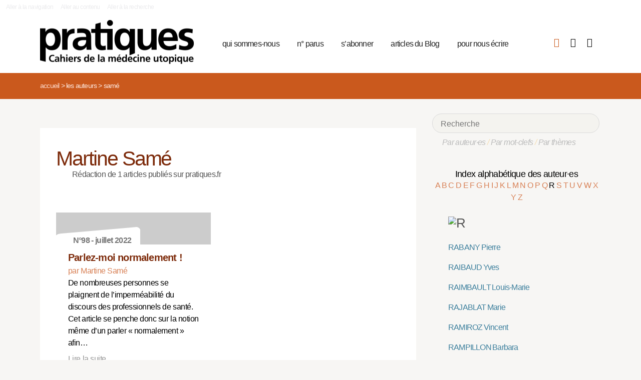

--- FILE ---
content_type: text/html; charset=utf-8
request_url: https://pratiques.fr/_Same-4550_?lettre=R
body_size: 7205
content:
<!DOCTYPE HTML>
<html class="page_auteur ltr fr no-js" xmlns="http://www.w3.org/1999/xhtml" xml:lang="fr" lang="fr" dir="ltr">
	<head>
		<script type='text/javascript'>/*<![CDATA[*/(function(H){H.className=H.className.replace(/\bno-js\b/,'js')})(document.documentElement);/*]]>*/</script>
		
		<meta charset="utf-8">
		<title>La Revue Pratiques</title>
<meta name="description" content="Issue de la réflexion des soignants de différents horizons (généralistes, infirmières, médecins de PMI, psychiatres) Pratiques est une revue de (…)" /><meta name="viewport" content="width=device-width, initial-scale=1" />


<meta name="generator" content="SPIP 4.4.6" />


<link rel="alternate" type="application/rss+xml" title="Syndiquer tout le site" href="spip.php?page=backend" />


<link rel='stylesheet' href='local/cache-css/d85bffc24c817df57749d025ab89deab.css?1760365869' type='text/css' />










<script type='text/javascript'>var var_zajax_content='content';</script><script>
var mediabox_settings={"auto_detect":true,"ns":"box","tt_img":true,"sel_g":"#documents_portfolio a[type='image\/jpeg'],#documents_portfolio a[type='image\/png'],#documents_portfolio a[type='image\/gif']","sel_c":".mediabox","str_ssStart":"Diaporama","str_ssStop":"Arr\u00eater","str_cur":"{current}\/{total}","str_prev":"Pr\u00e9c\u00e9dent","str_next":"Suivant","str_close":"Fermer","str_loading":"Chargement\u2026","str_petc":"Taper \u2019Echap\u2019 pour fermer","str_dialTitDef":"Boite de dialogue","str_dialTitMed":"Affichage d\u2019un media","splash_url":"","lity":{"skin":"_simple-dark","maxWidth":"90%","maxHeight":"90%","minWidth":"400px","minHeight":"","slideshow_speed":"2500","opacite":"0.9","defaultCaptionState":"expanded"}};
</script>
<!-- insert_head_css -->



























<script type='text/javascript' src='local/cache-js/81768ad987f87201f4c25fa29cc3fa64.js?1760365869'></script>
























<!-- insert_head -->





<script type="text/javascript">/* <![CDATA[ */
function ancre_douce_init() {
	if (typeof jQuery.localScroll=="function") {
		jQuery.localScroll({autoscroll:false, hash:true, onAfter:function(anchor, settings){ 
			jQuery(anchor).attr('tabindex', -1).on('blur focusout', function () {
				// when focus leaves this element, 
				// remove the tabindex attribute
				jQuery(this).removeAttr('tabindex');
			}).focus();
		}});
	}
}
if (window.jQuery) jQuery(document).ready(function() {
	ancre_douce_init();
	onAjaxLoad(ancre_douce_init);
});
/* ]]> */</script><link rel="shortcut icon" href="local/cache-gd2/fc/0461c27fa5124a80db3307540863af.ico?1750530107" type="image/x-icon" />
<link rel="apple-touch-icon" sizes="57x57" href="local/cache-gd2/d7/bcbac9e57ac5bb27aea4a8581175af.png?1750530107" />
<link rel="apple-touch-icon" sizes="114x114" href="local/cache-gd2/46/d4598aad88d54d46390e7c9cf53bc2.png?1750530107" />
<link rel="apple-touch-icon" sizes="72x72" href="local/cache-gd2/00/9de7a30014b6b710719b2c0086ad69.png?1750530107" />
<link rel="apple-touch-icon" sizes="144x144" href="local/cache-gd2/3d/27ae4728c1ea7e34aa5d7158b49155.png?1750530107" />
<link rel="apple-touch-icon" sizes="60x60" href="local/cache-gd2/fa/b24764237dd947aa1284e224b22592.png?1750530107" />
<link rel="apple-touch-icon" sizes="120x120" href="local/cache-gd2/8d/11fb55d82bbce5177512171347538a.png?1750530107" />
<link rel="apple-touch-icon" sizes="76x76" href="local/cache-gd2/a9/b15031fdd118cedf76ed634032e1cf.png?1750530108" />
<link rel="icon" type="image/png" href="local/cache-gd2/80/45e47dba6cd1ef6296dfb060ad6f24.png?1750530108" sizes="96x96" />
<link rel="icon" type="image/png" href="local/cache-gd2/df/79e2248c22270d7632ac076c885a8c.png?1750530108" sizes="16x16" />
<link rel="icon" type="image/png" href="local/cache-gd2/c5/b14d6116f79ce3e91cdd26302c67fc.png?1750530107" sizes="32x32" />
<link rel="icon" type="image/png" href="local/cache-gd2/05/17602a928fc7d9b975ee7e01cbd263.png?1750530108" sizes="192x192" />
<meta name="msapplication-TileImage" content="local/cache-gd2/46/d4598aad88d54d46390e7c9cf53bc2.png?1750530107" />

<meta name="msapplication-TileColor" content="#b6b6b6" />
<meta name="theme-color" content="#b6b6b6" />

<script type="text/javascript">
	window.spipConfig ??= {};
	spipConfig.select2 ??= {};
	spipConfig.select2.selector ??= '';
</script>


<link rel="alternate" type="application/json+oembed" href="https://pratiques.fr/oembed.api/?format=json&amp;url=https%3A%2F%2Fpratiques.fr%2F_Same-4550_%3Flettre%3DR" />

<!-- bxSlider + tooltipster -->		
	<!-- Plugin Métas + -->
<!-- Dublin Core -->
<link rel="schema.DC" href="https://purl.org/dc/elements/1.1/" />
<link rel="schema.DCTERMS" href="https://purl.org/dc/terms/" />
<meta name="DC.Format" content="text/html" />
<meta name="DC.Type" content="Text" />
<meta name="DC.Language" content="fr" />
<meta name="DC.Title" lang="fr" content="Sam&#233; &#8211; La Revue Pratiques" />


<meta name="DC.Date.Modified" content="2023-12-30" />
<meta name="DC.Identifier" content="https://pratiques.fr/_Same-4550_" />
<meta name="DC.Publisher" content="La Revue Pratiques" />
<meta name="DC.Source" content="https://pratiques.fr" />

<meta name="DC.Creator" content="La Revue Pratiques" />





<!-- Open Graph -->
 
<meta property="og:rich_attachment" content="true" />

<meta property="og:site_name" content="La Revue Pratiques" />
<meta property="og:type" content="profile" />
<meta property="og:title" content="Sam&#233; &#8211; La Revue Pratiques" />
<meta property="og:locale" content="fr_FR" />
<meta property="og:url" content="https://pratiques.fr/_Same-4550_" />


 

<meta property="og:image" content="https://pratiques.fr/local/cache-vignettes/L244xH128/242fe8a542fe61cf074e0b7f609891-269ca.png" />
<meta property="og:image:width" content="244" />
<meta property="og:image:height" content="128" />
<meta property="og:image:type" content="image/png" />








<!-- Twitter Card -->
<meta name="twitter:card" content="summary_large_image" />
<meta name="twitter:title" content="Sam&#233; &#8211; La Revue Pratiques" />

<meta name="twitter:dnt" content="on" />
<meta name="twitter:url" content="https://pratiques.fr/_Same-4550_" />

<meta name="twitter:image" content="https://pratiques.fr/local/cache-vignettes/L256xH128/2437b40cfa6819b2bccafc02403bbe-bab74.png?1713624903" />
</head>
	<body class="body-secteur">
		<div id="page">
<div class="backblanc">
	<div id="menuaccess" class="small mt0 mb0 noprint">
	  <a href="#navigation" id="gotomenu" accesskey="1" class="skip-link">Aller à la navigation</a>
	  <span class="invisible">&nbsp;|&nbsp;</span>
	  <a href="#main" id="gotocontenu" accesskey="2" class="skip-link">Aller au contenu</a>
      <a href="#recherche" id="gotosearch" accesskey="3" class="skip-link">Aller à la recherche</a>
	</div>
	
	<div id="entete" class="container">
	<header id="header">	
<div class="header row mod w100">
    

	 
	<strong class="h1 spip_logo_site col w30 automobile">
	<a rel="start home" href="https://pratiques.fr/" title="Accueil" accesskey="1">
	<img src="plugins/revue_pratiques/pratiques_squelettes/images/logo_pratiques.svg" alt="La Revue Pratiques" width="307" height="89" onerror="this.removeAttribute('onerror'); this.src='local/cache-vignettes/L307xH88/siteon0-bb669.png?1713647878'"/></a></strong>
	<p id="slogan" class="hidden">Cahiers de la médecine utopique</p>
	</strong>
	
    
    <a href="#navigation" aria-label="Menu" id="displaymenu" class="displaymenu noprint uppercase">
      <i class="fa fa-bars" aria-hidden="true"><span class="burger">Menu</span></i>
    </a>
    
    <div id="subnav" class="col w70 row">
        
        <nav role="navigation" id="navigation" class="nav noprint left w80">
        <ul class="navigation center row automobile ">
		<li class="menu-entree item menu-items__item menu-items__item_objet menu-items__item_rubrique">
		<a href="-Qui-sommes-nous-" class="menu-items__lien">qui sommes-nous</a> 
			</li><li class="menu-entree item menu-items__item menu-items__item_objet menu-items__item_rubrique">
		<a href="-Acheter-ou-telecharger-des-numeros-" class="menu-items__lien">n&#176;&nbsp;parus</a> 
			</li><li class="menu-entree item menu-items__item menu-items__item_objet menu-items__item_article">
		<a href="Abonnements" class="menu-items__lien">s&#8217;abonner</a>
				 
			</li><li class="menu-entree item menu-items__item menu-items__item_objet menu-items__item_rubrique">
		<a href="-Sante-et-soin-Les-voies-de-la-medecine-utopique-annonces-lu-etc-" class="menu-items__lien">articles du Blog</a>
				 
			</li><li class="menu-entree item menu-items__item menu-items__item_objet menu-items__item_article">
		<a href="contact_revue_pratiques" class="menu-items__lien">pour nous écrire</a> 
			</li>
	</ul></nav>

        <div class="bouton_boutique right">
        <ul>
<li class="iconboutique mon_panier">
    <a href="spip.php?page=boutique&amp;appel=mon_panier" aria-label="Mon panier" title="Mon panier">
      <i class="fa fa-shopping-basket" aria-hidden="true"></i>
    </a>
</li>
<li class="iconboutique mon_compte">
    <a href="spip.php?page=mon_compte" aria-label="Mon compte" title="Mon compte">
      <i class="fa fa-user" aria-hidden="true"></i>
    </a>
</li>
<li class="iconboutique connexion">  
   	<a href="spip.php?page=login&amp;url=_Same-4550_%3Flettre%3DR"
		rel="nofollow" target="_blank"
		onclick="if (jQuery.modalbox) {jQuery.modalbox('spip.php?page=login&amp;url=_Same-4550_%3Flettre%3DR&amp;var_zajax=content');return false;}"
		class='login_modal' title="Se connecter" aria-label="Se connecter"><i class="fa fa-plug" aria-hidden="true"></i></a>
</li>
</ul>        </div>
        
    </div>
    
</div>
</header>	</div>
</div>
    
	

			
    <div class="precrumb">
        <div class="container">
            <ul class="breadcrumb">
	<li><a href="https://pratiques.fr/">Accueil</a><span class="divider"> &gt; </span></li>
	<li><span>Les auteurs</span><span class="divider"> &gt; </span></li>
	<li class="active"><span>Samé</span></li>
</ul>        </div>
    </div>
    
	<div id="main" class="container">  
        <div class="row w100">
        
        <div class="wrapper w69 hfeed col">
                <div class="content hentry" id="content">
                    <section class="vcard" itemscope itemtype="http://schema.org/Person"> 
	<div class="inside_content">
	<header class="cartouche">
		<h1 class="crayon auteur-qui-4550 fn" itemprop="name"> Martine Samé</h1>
	</header>

	<div class="main">
	
	
	Rédaction de 1 articles publiés sur pratiques.fr
	
	
		
		
	</div>

	<aside>
		
	
	<div class='ajaxbloc' data-ajax-env='pgN4NNyq5u/Rkz01CRZ/X7NaDT+jYFbDnZPwuPMuTKuYEM7GE6+xnC6wemF+GIpUQtNPb39+B4belXTMdugDhou8QQp/TlasTvAbkW2zq8QJ4zOXR8flMAD83xS6ESfXzWDAyMAcYu/Sf7elWaTuBSA3PuQFw2bum4c/MfrEYcTXOnyQlK5fcZT3dAY=' data-origin="_Same-4550_?lettre=R">

  


 


<div class="menu menu_articles" id="articles_recents">     
    
<div class="lire_aussi font_regular">
<div class="liste-items m0 p0 row w100"> 
		
        <div class="item hentry col w45 automobile">
            <article>
                <a href="Parlez-moi-normalement">
                <div class="cartouche clearfix">
<div class="forlogo" style="background-color:#FFFFFF"><div class="logo_vide"></div>



<div class="info_article">
<div class="rotation"></div>
<div class="souslogo font_regular">N°98 - juillet 2022</div>
</div>




</div>
</div>  
				<div class="texte_selection">
                    
					<h3 class="titre entry-title"><span class="crayon article-titre-15962 ">Parlez-moi normalement&nbsp;!</span></h3>
					<div class="auteur_article">par   Martine Samé</div>
					<div class="descriptif entry-content ">De nombreuses personnes se plaignent de l’imperméabilité du discours des professionnels de santé. Cet article se penche donc sur la notion même d’un parler « normalement » afin… <p>Lire la suite</p></div>
				</div>
                </a>
            </article>
		</div>
        
        
		
</div>
</div>

        
        
	
	
        
        
</div><!--#articles_recents-->
</div><!--ajaxbloc-->	
	<div class="main">
		
	</div>
	
	</aside>

	<footer>
		
	</footer>
	</div>
</section>                </div><!--.content-->

                
                
        </div><!--.wrapper-->
         
          <div class="col w3 gut nomobile"> </div>  
        <div class="aside col w31">
                <div class="aside-menu">
                <div class="formulaire_spip formulaire_recherche" id="formulaire_recherche">
<form action="spip.php?page=recherche" method="get"><div>
	<input name="page" value="recherche" type="hidden"
>
	
	<label for="recherche">Rechercher :</label>
	<input type="search" placeholder="Recherche" class="search text" size="10" name="recherche" id="recherche" accesskey="4" autocapitalize="off" autocorrect="off"
	/><button type="submit" class="submit"><span>Rechercher</span></button>
</div></form>
</div>
                
                <div class="complement_search">
                	<a href="spip.php?page=recherche&amp;afficher=auteurs">Par auteur·es</a> / 
                	<a href="spip.php?page=recherche&amp;afficher=mots">Par mot-clefs</a> / 
                	<a href="spip.php?page=recherche&amp;afficher=themes">Par thèmes</a>
				</div>
                    <div class='ajaxbloc' data-ajax-env='ZsDytNy6+lartHRR6mC7Y/1qphk6gV+ZA5okwfmlYb4+qYl1ELe/ifN9sJ2vbXr8ycqTmL1MkCQDOyAPmVn7sFAiSvDXHi7D7nWXXadSCHaO0OdVc9fvFBTLm8QXj5QDJir3KFqVWR5brxWLBpLDmj4/2cMy/aSnsa+o8MLY4qPJyzz0K9jAeEE4BuHicEndb/hylALSbNpWPOcR/cMxDcrzC89gQ5n8mzgbv9TxQ+XtHfAMR5PFUqgM71mElZaMRb4n53dn1TWwJzwO' data-origin="_Same-4550_?lettre=R">
<div class='ajaxbloc' data-ajax-env='1gNUNN265u7Rw5TRB1GITwxSrpQ/vSV0cVJSx36hq0OcQqIJLys22pmvxMquSTBDeFsvfxN1Djlp+TPLedgnU46n0YxSpO8J7zCjT20rHsYH9TzIUT3BgUxwcft4T8hUNObScNfziXaPEz9t65A7aY5+xqIyS0IyemwcwDTzNX+bYX4NqmX5' data-origin="_Same-4550_?lettre=R">



<div class="alpha" id="alphauteur">
<h4><a href="spip.php?page=auteurs" style="color:#000">Index alphabétique des auteur·es</a></h4>

<a href='_Same-4550_?lettre=A' >
	  A
</a>	

<a href='_Same-4550_?lettre=B' >
	  B
</a>	

<a href='_Same-4550_?lettre=C' >
	  C
</a>	

<a href='_Same-4550_?lettre=D' >
	  D
</a>	

<a href='_Same-4550_?lettre=E' >
	  E
</a>	

<a href='_Same-4550_?lettre=F' >
	  F
</a>	

<a href='_Same-4550_?lettre=G' >
	  G
</a>	

<a href='_Same-4550_?lettre=H' >
	  H
</a>	

<a href='_Same-4550_?lettre=I' >
	  I
</a>	

<a href='_Same-4550_?lettre=J' >
	  J
</a>	

<a href='_Same-4550_?lettre=K' >
	  K
</a>	

<a href='_Same-4550_?lettre=L' >
	  L
</a>	

<a href='_Same-4550_?lettre=M' >
	  M
</a>	

<a href='_Same-4550_?lettre=N' >
	  N
</a>	

<a href='_Same-4550_?lettre=O' >
	  O
</a>	

<a href='_Same-4550_?lettre=P' >
	  P
</a>	

<a href='_Same-4550_?lettre=Q' >
	  Q
</a>	

<a href='_Same-4550_?lettre=R' class='expose'>
	  R
</a>	

<a href='_Same-4550_?lettre=S' >
	  S
</a>	

<a href='_Same-4550_?lettre=T' >
	  T
</a>	

<a href='_Same-4550_?lettre=U' >
	  U
</a>	

<a href='_Same-4550_?lettre=V' >
	  V
</a>	

<a href='_Same-4550_?lettre=W' >
	  W
</a>	

<a href='_Same-4550_?lettre=X' >
	  X
</a>	

<a href='_Same-4550_?lettre=Y' >
	  Y
</a>	

<a href='_Same-4550_?lettre=Z' >
	  Z
</a>	

<br class="nettoyeur"/>
</div>



  <ul class="laliste tags">
 <h1 id="R"><img src='local/cache-texte/8e452be751f48b4cbdd11c7975ffc69d.png?1702592983' width='52' height='109' style='width:52px;height:109px;' alt='R' /></h1>


<li class="crayon article-nom-12346 ">

<a href="_Pierre-Rabany_" >RABANY Pierre</a>
</li>



<li class="crayon article-nom-14336 ">

<a href="_Raibaud_" >RAIBAUD Yves</a>
</li>



<li class="crayon article-nom-14748 ">

<a href="_Raimbault_" >RAIMBAULT Louis-Marie</a>
</li>



<li class="crayon article-nom-15426 ">

<a href="_Rajablat_" >RAJABLAT Marie</a>
</li>



<li class="crayon article-nom-16318 ">

<a href="_Ramiroz_" >RAMIROZ Vincent</a>
</li>



<li class="crayon article-nom-11892 ">

<a href="_Barbara-Rampillon_" >RAMPILLON Barbara</a>
</li>



<li class="crayon article-nom-15832 ">

<a href="_Ratier_" >RATIER Sylvie</a>
</li>



<li class="crayon article-nom-15252 ">

<a href="_Raud_" >RAUD Roger</a>
</li>



<li class="crayon article-nom-13386 ">

<a href="_Ravaud_" >RAVAUD Jean-François</a>
</li>



<li class="crayon article-nom-15152 ">

<a href="_Raveaud_" >RAVEAUD Gilles</a>
</li>



<li class="crayon article-nom-8843 ">

<a href="_Philippe-Refabert_" >RÉFABERT Philippe</a>
</li>



<li class="crayon article-nom-10849 ">

<a href="_Philippe-Regard_" >REGARD Philippe</a>
</li>



<li class="crayon article-nom-11364 ">

<a href="_Serge-Regourd_" >REGOURD Serge</a>
</li>



<li class="crayon article-nom-14492 ">

<a href="_Remack_" >RÉMACK Delphine</a>
</li>



<li class="crayon article-nom-11163 ">

<a href="_Jean-Francois-Renault_" >RENAULT Jean-François</a>
</li>



<li class="crayon article-nom-16422 ">

<a href="_Reseau-des-centres-de-sante-communautaire_" >RÉSEAU DES CENTRES DE SANTÉ COMMUNAUTAIRE </a>
</li>



<li class="crayon article-nom-12046 ">

<a href="_Jean-Yves-Revault_" >REVAULT Jean-Yves</a>
</li>



<li class="crayon article-nom-11778 ">

<a href="_Sandrine-Revet_" >REVET Sandrine</a>
</li>



<li class="crayon article-nom-14281 ">

<a href="_Revil_" >RÉVIL Héléna</a>
</li>



<li class="crayon article-nom-15029 ">

<a href="_Rey_" >REY Jean-François</a>
</li>



<li class="crayon article-nom-14377 ">

<a href="_Rialland_" >RIALLAND Gilles</a>
</li>



<li class="crayon article-nom-13324 ">

<a href="_Rican_" >RICAN Stéphane</a>
</li>



<li class="crayon article-nom-13551 ">

<a href="_Richard_" >RICHARD Sidonie</a>
</li>



<li class="crayon article-nom-8952 ">

<a href="_Jacques-Richaud,122_" >RICHAUD Jacques</a>
</li>



<li class="crayon article-nom-11725 ">

<a href="_Carole-Rico_" >RICO Carole</a>
</li>



<li class="crayon article-nom-222 ">

<a href="_Bertrand-Riff_" >RIFF Bertrand</a>
</li>



<li class="crayon article-nom-12088 ">

<a href="_Nicolas-Riff_" >RIFF Nicolas</a>
</li>



<li class="crayon article-nom-14906 ">

<a href="_Rigouste_" >RIGOUSTE Mathieu</a>
</li>



<li class="crayon article-nom-14825 ">

<a href="_Rime_" >RIME Thomas</a>
</li>



<li class="crayon article-nom-15574 ">

<a href="_Rinkel_" >RINKEL Séverin</a>
</li>



<li class="crayon article-nom-14665 ">

<a href="_Riottot_" >RIOTTOT Michel</a>
</li>



<li class="crayon article-nom-13609 ">

<a href="_Riquet_" >RIQUET Odile</a>
</li>



<li class="crayon article-nom-12316 ">

<a href="_Michele-Rivasi_" >RIVASI Michèle</a>
</li>



<li class="crayon article-nom-10812 ">

<a href="_Elisabeth-Rivollier_" >RIVOLLIER Elisabeth</a>
</li>



<li class="crayon article-nom-15148 ">

<a href="_Rizzi_" >RIZZI Alexandre</a>
</li>



<li class="crayon article-nom-13081 ">

<a href="_Robard_" >ROBARD Isabelle</a>
</li>



<li class="crayon article-nom-12957 ">

<a href="_Robert-908_" >ROBERT Denis</a>
</li>



<li class="crayon article-nom-15582 ">

<a href="_Robert-4318_" >ROBERT Alexandre</a>
</li>



<li class="crayon article-nom-16424 ">

<a href="_Robert-4901_" >ROBERT Jesse</a>
</li>



<li class="crayon article-nom-12264 ">

<a href="_Francois-Robin_" >ROBIN François</a>
</li>



<li class="crayon article-nom-13171 ">

<a href="_Roche-Dominguez_" >ROCHE DOMINGUEZ Cécile</a>
</li>



<li class="crayon article-nom-13160 ">

<a href="_Rode_" >RODE Antoine</a>
</li>



<li class="crayon article-nom-12755 ">

<a href="_Claire-Rodier_" >RODIER Claire</a>
</li>



<li class="crayon article-nom-14951 ">

<a href="_Roelandt_" >ROELANDT Jacques</a>
</li>



<li class="crayon article-nom-12176 ">

<a href="_Suzy-Rojtman_" >ROJTMAN Suzy</a>
</li>



<li class="crayon article-nom-8894 ">

<a href="_Charles-Rojzman_" >ROJZMAN Charles</a>
</li>



<li class="crayon article-nom-12154 ">

<a href="_Irene-Romain_" >ROMAIN Irène</a>
</li>



<li class="crayon article-nom-16337 ">

<a href="_ROSENBERG_" >ROSENBERG Pascale</a>
</li>



<li class="crayon article-nom-11498 ">

<a href="_Philippe-Rospabe_" >ROSPABÉ Philippe</a>
</li>



<li class="crayon article-nom-11811 ">

<a href="_Luc-Rotenberg_" >ROTENBERG Luc</a>
</li>



<li class="crayon article-nom-16286 ">

<a href="_Roubinet_" >ROUBINET Myriam</a>
</li>



<li class="crayon article-nom-8814 ">

<a href="_Rouers_" >ROUERS Bruno</a>
</li>



<li class="crayon article-nom-15182 ">

<a href="_Rouillier_" >ROUILLIER Anne-Marie</a>
</li>



<li class="crayon article-nom-13611 ">

<a href="_Rouquet_" >ROUQUET Ronan</a>
</li>



<li class="crayon article-nom-15375 ">

<a href="_Rouquet-4085_" >ROUQUET Thierry</a>
</li>



<li class="crayon article-nom-8951 ">

<a href="_Pierre-Rousseau_" >ROUSSEAU Pierre</a>
</li>



<li class="crayon article-nom-11380 ">

<a href="_Yolande-Rousseau_" >ROUSSEAU Yolande</a>
</li>



<li class="crayon article-nom-14748 ">

<a href="_Rousseau_" >ROUSSEAU Rosalie</a>
</li>



<li class="crayon article-nom-8816 ">

<a href="_Francois-Roussel_" >ROUSSEL François</a>
</li>



<li class="crayon article-nom-15373 ">

<a href="_Roussel-4083_" >ROUSSEL Paul</a>
</li>



<li class="crayon article-nom-14748 ">

<a href="_Rousselle_" >ROUSSELLE Adrien</a>
</li>



<li class="crayon article-nom-12921 ">

<a href="_Bernard-Roy-909_" >ROY Bernard</a>
</li>



<li class="crayon article-nom-13955 ">

<a href="_Roy,2482_" >ROY Philippe</a>
</li>



<li class="crayon article-nom-15170 ">

<a href="_auteur3862_" >RP </a>
</li>



<li class="crayon article-nom-14347 ">

<a href="_Ruby_" >RUBY Aurélie</a>
</li>



<li class="crayon article-nom-8878 ">

<a href="_Marcel-Rufo_" >RUFO Marcel</a>
</li>



<li class="crayon article-nom-16520 ">

<a href="_Ryboloviecz_" >RYBOLOVIECZ David</a>
</li>


  </ul>



</div><!--ajaxbloc--></div><!--ajaxbloc-->				                    </div>
        </div><!--.aside-->
        
        </div>
	</div><!--.main-->
    

	
	
	<div class="footer clearfix" id="footer">
			<div class="container pied font_regular">
    
<div class="row w100">
<div class="h1 col w30 automobile">
	<a rel="start home" href="https://pratiques.fr/" title="Accueil" accesskey="1">
	<img src="plugins/revue_pratiques/pratiques_squelettes/images/logo_pratiques_blanc.svg" alt="La Revue Pratiques" width="220" height="64" onerror="this.removeAttribute('onerror'); this.src='local/cache-vignettes/L220xH63/logo_pratiques_blanc-3454b.png?1750530032'"/></a>
</div>
<div class="col w5 gut nomobile"> </div>


<div class="col w50 automobile pied_texte">
<p>Des citoyens, soignants, chercheurs, patients, s’interrogent sur le soin et la santé dans toutes ses composantes&nbsp;: conditions de vie, de travail, environnement et défendent une politique de santé qui permette à tous l’accès à des soins de qualité.</p>
</div>
 

<div class="col w15 gut nomobile"> </div>
</div>
   
<div class="pied_fin w90">

<a href="Mentions-legales">Mentions légales</a>

<span class="sep"> | </span><a href="spip.php?page=backend" rel="alternate" title="Syndiquer tout le site">RSS 2.0</a>
<span class="sep"> | </span><a href="spip.php?page=article&amp;id_article=110">
© La Revue Pratiques  2005-2025 
</a>
<span class="sep"> | </span><a href="http://elastick.net">site développé par elastick.net</a>
</div>
</div>	</div> <!-- /#footer.footer -->

</div><!--.page-->	</body>	
</html>
